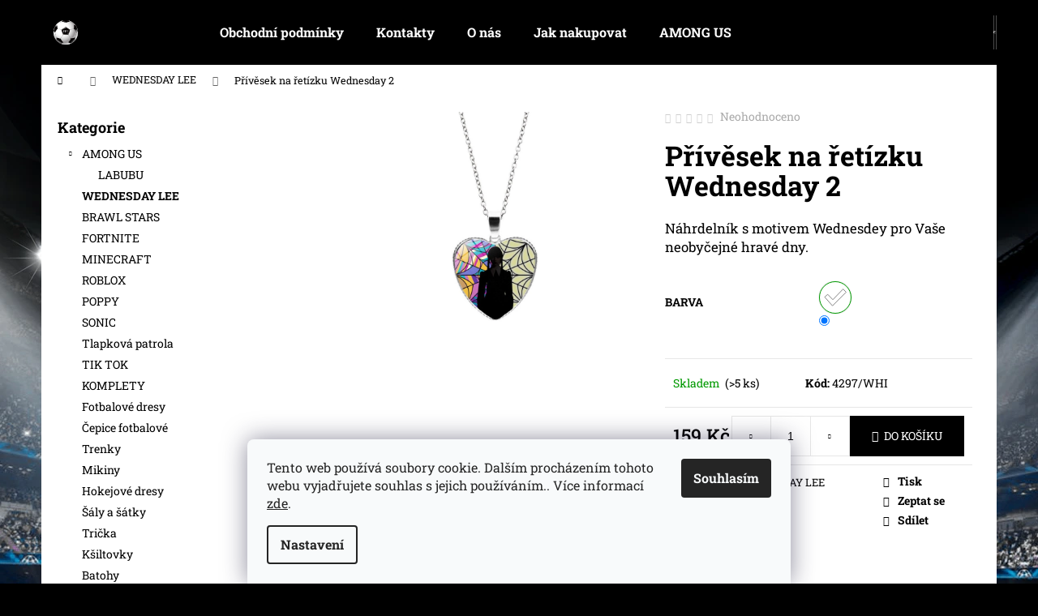

--- FILE ---
content_type: text/html; charset=utf-8
request_url: https://www.fotbaldresy.cz/privesek-na-retizku-wednesday-2/
body_size: 23431
content:
<!doctype html><html lang="cs" dir="ltr" class="header-background-dark external-fonts-loaded"><head><meta charset="utf-8" /><meta name="viewport" content="width=device-width,initial-scale=1" /><title>Přívěsek na řetízku Wednesday 2 - Fotbaldresy.cz</title><link rel="preconnect" href="https://cdn.myshoptet.com" /><link rel="dns-prefetch" href="https://cdn.myshoptet.com" /><link rel="preload" href="https://cdn.myshoptet.com/prj/dist/master/cms/libs/jquery/jquery-1.11.3.min.js" as="script" /><link href="https://cdn.myshoptet.com/prj/dist/master/cms/templates/frontend_templates/shared/css/font-face/roboto-slab.css" rel="stylesheet"><link href="https://cdn.myshoptet.com/prj/dist/master/shop/dist/font-shoptet-12.css.d637f40c301981789c16.css" rel="stylesheet"><script>
dataLayer = [];
dataLayer.push({'shoptet' : {
    "pageId": 1041,
    "pageType": "productDetail",
    "currency": "CZK",
    "currencyInfo": {
        "decimalSeparator": ",",
        "exchangeRate": 1,
        "priceDecimalPlaces": 2,
        "symbol": "K\u010d",
        "symbolLeft": 0,
        "thousandSeparator": " "
    },
    "language": "cs",
    "projectId": 353166,
    "product": {
        "id": 4297,
        "guid": "60b3d91c-489a-11ee-9690-c23895735dfc",
        "hasVariants": true,
        "codes": [
            {
                "code": "4297\/WHI",
                "quantity": "> 5",
                "stocks": [
                    {
                        "id": "ext",
                        "quantity": "> 5"
                    }
                ]
            }
        ],
        "name": "P\u0159\u00edv\u011bsek na \u0159et\u00edzku Wednesday 2",
        "appendix": "",
        "weight": 0.01,
        "currentCategory": "WEDNESDAY LEE",
        "currentCategoryGuid": "bdb7b545-bacc-11ed-88b4-ac1f6b0076ec",
        "defaultCategory": "WEDNESDAY LEE",
        "defaultCategoryGuid": "bdb7b545-bacc-11ed-88b4-ac1f6b0076ec",
        "currency": "CZK",
        "priceWithVat": 159
    },
    "stocks": [
        {
            "id": "ext",
            "title": "Sklad",
            "isDeliveryPoint": 0,
            "visibleOnEshop": 1
        }
    ],
    "cartInfo": {
        "id": null,
        "freeShipping": false,
        "freeShippingFrom": 1999,
        "leftToFreeGift": {
            "formattedPrice": "0 K\u010d",
            "priceLeft": 0
        },
        "freeGift": false,
        "leftToFreeShipping": {
            "priceLeft": 1999,
            "dependOnRegion": 0,
            "formattedPrice": "1 999 K\u010d"
        },
        "discountCoupon": [],
        "getNoBillingShippingPrice": {
            "withoutVat": 0,
            "vat": 0,
            "withVat": 0
        },
        "cartItems": [],
        "taxMode": "ORDINARY"
    },
    "cart": [],
    "customer": {
        "priceRatio": 1,
        "priceListId": 1,
        "groupId": null,
        "registered": false,
        "mainAccount": false
    }
}});
dataLayer.push({'cookie_consent' : {
    "marketing": "denied",
    "analytics": "denied"
}});
document.addEventListener('DOMContentLoaded', function() {
    shoptet.consent.onAccept(function(agreements) {
        if (agreements.length == 0) {
            return;
        }
        dataLayer.push({
            'cookie_consent' : {
                'marketing' : (agreements.includes(shoptet.config.cookiesConsentOptPersonalisation)
                    ? 'granted' : 'denied'),
                'analytics': (agreements.includes(shoptet.config.cookiesConsentOptAnalytics)
                    ? 'granted' : 'denied')
            },
            'event': 'cookie_consent'
        });
    });
});
</script>

<!-- Google Tag Manager -->
<script>(function(w,d,s,l,i){w[l]=w[l]||[];w[l].push({'gtm.start':
new Date().getTime(),event:'gtm.js'});var f=d.getElementsByTagName(s)[0],
j=d.createElement(s),dl=l!='dataLayer'?'&l='+l:'';j.async=true;j.src=
'https://www.googletagmanager.com/gtm.js?id='+i+dl;f.parentNode.insertBefore(j,f);
})(window,document,'script','dataLayer','GTM-TNNS9QK');</script>
<!-- End Google Tag Manager -->

<meta property="og:type" content="website"><meta property="og:site_name" content="fotbaldresy.cz"><meta property="og:url" content="https://www.fotbaldresy.cz/privesek-na-retizku-wednesday-2/"><meta property="og:title" content="Přívěsek na řetízku Wednesday 2 - Fotbaldresy.cz"><meta name="author" content="Fotbaldresy.cz"><meta name="web_author" content="Shoptet.cz"><meta name="dcterms.rightsHolder" content="www.fotbaldresy.cz"><meta name="robots" content="index,follow"><meta property="og:image" content="https://cdn.myshoptet.com/usr/www.fotbaldresy.cz/user/shop/big/4297_s0ed06e56b91a4327add0d4c9996b189dy.jpg?68a4d9f9"><meta property="og:description" content="Přívěsek na řetízku Wednesday 2. Náhrdelník s motivem Wednesdey pro Vaše neobyčejné hravé dny."><meta name="description" content="Přívěsek na řetízku Wednesday 2. Náhrdelník s motivem Wednesdey pro Vaše neobyčejné hravé dny."><meta property="product:price:amount" content="159"><meta property="product:price:currency" content="CZK"><style>:root {--color-primary: #000000;--color-primary-h: 0;--color-primary-s: 0%;--color-primary-l: 0%;--color-primary-hover: #343434;--color-primary-hover-h: 0;--color-primary-hover-s: 0%;--color-primary-hover-l: 20%;--color-secondary: #000000;--color-secondary-h: 0;--color-secondary-s: 0%;--color-secondary-l: 0%;--color-secondary-hover: #343434;--color-secondary-hover-h: 0;--color-secondary-hover-s: 0%;--color-secondary-hover-l: 20%;--color-tertiary: #E2E2E2;--color-tertiary-h: 0;--color-tertiary-s: 0%;--color-tertiary-l: 89%;--color-tertiary-hover: #E2E2E2;--color-tertiary-hover-h: 0;--color-tertiary-hover-s: 0%;--color-tertiary-hover-l: 89%;--color-header-background: #000000;--template-font: "Roboto Slab";--template-headings-font: "Roboto Slab";--header-background-url: none;--cookies-notice-background: #F8FAFB;--cookies-notice-color: #252525;--cookies-notice-button-hover: #27263f;--cookies-notice-link-hover: #3b3a5f;--templates-update-management-preview-mode-content: "Náhled aktualizací šablony je aktivní pro váš prohlížeč."}</style>
    
    <link href="https://cdn.myshoptet.com/prj/dist/master/shop/dist/main-12.less.cbeb3006c3de8c1b385d.css" rel="stylesheet" />
                <link href="https://cdn.myshoptet.com/prj/dist/master/shop/dist/mobile-header-v1-12.less.a3f5e7d2d0fb934ead19.css" rel="stylesheet" />
    
    <script>var shoptet = shoptet || {};</script>
    <script src="https://cdn.myshoptet.com/prj/dist/master/shop/dist/main-3g-header.js.05f199e7fd2450312de2.js"></script>
<!-- User include --><!-- /User include --><link rel="shortcut icon" href="/favicon.ico" type="image/x-icon" /><link rel="canonical" href="https://www.fotbaldresy.cz/privesek-na-retizku-wednesday-2/" /><style>/* custom background */@media (min-width: 992px) {body {background-color: #000000 ;background-position: top center;background-repeat: no-repeat;background-attachment: fixed;background-image: url('https://cdn.myshoptet.com/usr/www.fotbaldresy.cz/user/frontend_backgrounds/1337871-8.jpg');}}</style>    <!-- Global site tag (gtag.js) - Google Analytics -->
    <script async src="https://www.googletagmanager.com/gtag/js?id=G-Z6Y1QR2P05"></script>
    <script>
        
        window.dataLayer = window.dataLayer || [];
        function gtag(){dataLayer.push(arguments);}
        

                    console.debug('default consent data');

            gtag('consent', 'default', {"ad_storage":"denied","analytics_storage":"denied","ad_user_data":"denied","ad_personalization":"denied","wait_for_update":500});
            dataLayer.push({
                'event': 'default_consent'
            });
        
        gtag('js', new Date());

        
                gtag('config', 'G-Z6Y1QR2P05', {"groups":"GA4","send_page_view":false,"content_group":"productDetail","currency":"CZK","page_language":"cs"});
        
                gtag('config', 'AW-581055202', {"allow_enhanced_conversions":true});
        
        
        
        
        
                    gtag('event', 'page_view', {"send_to":"GA4","page_language":"cs","content_group":"productDetail","currency":"CZK"});
        
                gtag('set', 'currency', 'CZK');

        gtag('event', 'view_item', {
            "send_to": "UA",
            "items": [
                {
                    "id": "4297\/WHI",
                    "name": "P\u0159\u00edv\u011bsek na \u0159et\u00edzku Wednesday 2",
                    "category": "WEDNESDAY LEE",
                                                            "variant": "Barva: White",
                                        "price": 159
                }
            ]
        });
        
        
        
        
        
                    gtag('event', 'view_item', {"send_to":"GA4","page_language":"cs","content_group":"productDetail","value":131.40000000000001,"currency":"CZK","items":[{"item_id":"4297\/WHI","item_name":"P\u0159\u00edv\u011bsek na \u0159et\u00edzku Wednesday 2","item_category":"WEDNESDAY LEE","item_variant":"4297\/WHI~Barva: White","price":131.40000000000001,"quantity":1,"index":0}]});
        
        
        
        
        
        
        
        document.addEventListener('DOMContentLoaded', function() {
            if (typeof shoptet.tracking !== 'undefined') {
                for (var id in shoptet.tracking.bannersList) {
                    gtag('event', 'view_promotion', {
                        "send_to": "UA",
                        "promotions": [
                            {
                                "id": shoptet.tracking.bannersList[id].id,
                                "name": shoptet.tracking.bannersList[id].name,
                                "position": shoptet.tracking.bannersList[id].position
                            }
                        ]
                    });
                }
            }

            shoptet.consent.onAccept(function(agreements) {
                if (agreements.length !== 0) {
                    console.debug('gtag consent accept');
                    var gtagConsentPayload =  {
                        'ad_storage': agreements.includes(shoptet.config.cookiesConsentOptPersonalisation)
                            ? 'granted' : 'denied',
                        'analytics_storage': agreements.includes(shoptet.config.cookiesConsentOptAnalytics)
                            ? 'granted' : 'denied',
                                                                                                'ad_user_data': agreements.includes(shoptet.config.cookiesConsentOptPersonalisation)
                            ? 'granted' : 'denied',
                        'ad_personalization': agreements.includes(shoptet.config.cookiesConsentOptPersonalisation)
                            ? 'granted' : 'denied',
                        };
                    console.debug('update consent data', gtagConsentPayload);
                    gtag('consent', 'update', gtagConsentPayload);
                    dataLayer.push(
                        { 'event': 'update_consent' }
                    );
                }
            });
        });
    </script>
<script>
    (function(t, r, a, c, k, i, n, g) { t['ROIDataObject'] = k;
    t[k]=t[k]||function(){ (t[k].q=t[k].q||[]).push(arguments) },t[k].c=i;n=r.createElement(a),
    g=r.getElementsByTagName(a)[0];n.async=1;n.src=c;g.parentNode.insertBefore(n,g)
    })(window, document, 'script', '//www.heureka.cz/ocm/sdk.js?source=shoptet&version=2&page=product_detail', 'heureka', 'cz');

    heureka('set_user_consent', 0);
</script>
</head><body class="desktop id-1041 in-wednesday-lee-2 template-12 type-product type-detail multiple-columns-body columns-3 ums_forms_redesign--off ums_a11y_category_page--on ums_discussion_rating_forms--off ums_flags_display_unification--on ums_a11y_login--on mobile-header-version-1"><noscript>
    <style>
        #header {
            padding-top: 0;
            position: relative !important;
            top: 0;
        }
        .header-navigation {
            position: relative !important;
        }
        .overall-wrapper {
            margin: 0 !important;
        }
        body:not(.ready) {
            visibility: visible !important;
        }
    </style>
    <div class="no-javascript">
        <div class="no-javascript__title">Musíte změnit nastavení vašeho prohlížeče</div>
        <div class="no-javascript__text">Podívejte se na: <a href="https://www.google.com/support/bin/answer.py?answer=23852">Jak povolit JavaScript ve vašem prohlížeči</a>.</div>
        <div class="no-javascript__text">Pokud používáte software na blokování reklam, může být nutné povolit JavaScript z této stránky.</div>
        <div class="no-javascript__text">Děkujeme.</div>
    </div>
</noscript>

        <div id="fb-root"></div>
        <script>
            window.fbAsyncInit = function() {
                FB.init({
//                    appId            : 'your-app-id',
                    autoLogAppEvents : true,
                    xfbml            : true,
                    version          : 'v19.0'
                });
            };
        </script>
        <script async defer crossorigin="anonymous" src="https://connect.facebook.net/cs_CZ/sdk.js"></script>
<!-- Google Tag Manager (noscript) -->
<noscript><iframe src="https://www.googletagmanager.com/ns.html?id=GTM-TNNS9QK"
height="0" width="0" style="display:none;visibility:hidden"></iframe></noscript>
<!-- End Google Tag Manager (noscript) -->

    <div class="siteCookies siteCookies--bottom siteCookies--light js-siteCookies" role="dialog" data-testid="cookiesPopup" data-nosnippet>
        <div class="siteCookies__form">
            <div class="siteCookies__content">
                <div class="siteCookies__text">
                    Tento web používá soubory cookie. Dalším procházením tohoto webu vyjadřujete souhlas s jejich používáním.. Více informací <a href="http://www.fotbaldresy.cz/podminky-ochrany-osobnich-udaju-" target="\" _blank="">zde</a>.
                </div>
                <p class="siteCookies__links">
                    <button class="siteCookies__link js-cookies-settings" aria-label="Nastavení cookies" data-testid="cookiesSettings">Nastavení</button>
                </p>
            </div>
            <div class="siteCookies__buttonWrap">
                                <button class="siteCookies__button js-cookiesConsentSubmit" value="all" aria-label="Přijmout cookies" data-testid="buttonCookiesAccept">Souhlasím</button>
            </div>
        </div>
        <script>
            document.addEventListener("DOMContentLoaded", () => {
                const siteCookies = document.querySelector('.js-siteCookies');
                document.addEventListener("scroll", shoptet.common.throttle(() => {
                    const st = document.documentElement.scrollTop;
                    if (st > 1) {
                        siteCookies.classList.add('siteCookies--scrolled');
                    } else {
                        siteCookies.classList.remove('siteCookies--scrolled');
                    }
                }, 100));
            });
        </script>
    </div>
<a href="#content" class="skip-link sr-only">Přejít na obsah</a><div class="overall-wrapper">
    <div class="user-action">
                        <dialog id="login" class="dialog dialog--modal dialog--fullscreen js-dialog--modal" aria-labelledby="loginHeading">
        <div class="dialog__close dialog__close--arrow">
                        <button type="button" class="btn toggle-window-arr" data-dialog-close data-testid="backToShop">Zpět <span>do obchodu</span></button>
            </div>
        <div class="dialog__wrapper">
            <div class="dialog__content dialog__content--form">
                <div class="dialog__header">
                    <h2 id="loginHeading" class="dialog__heading dialog__heading--login">Přihlášení k vašemu účtu</h2>
                </div>
                <div id="customerLogin" class="dialog__body">
                    <form action="/action/Customer/Login/" method="post" id="formLoginIncluded" class="csrf-enabled formLogin" data-testid="formLogin"><input type="hidden" name="referer" value="" /><div class="form-group"><div class="input-wrapper email js-validated-element-wrapper no-label"><input type="email" name="email" class="form-control" autofocus placeholder="E-mailová adresa (např. jan@novak.cz)" data-testid="inputEmail" autocomplete="email" required /></div></div><div class="form-group"><div class="input-wrapper password js-validated-element-wrapper no-label"><input type="password" name="password" class="form-control" placeholder="Heslo" data-testid="inputPassword" autocomplete="current-password" required /><span class="no-display">Nemůžete vyplnit toto pole</span><input type="text" name="surname" value="" class="no-display" /></div></div><div class="form-group"><div class="login-wrapper"><button type="submit" class="btn btn-secondary btn-text btn-login" data-testid="buttonSubmit">Přihlásit se</button><div class="password-helper"><a href="/registrace/" data-testid="signup" rel="nofollow">Nová registrace</a><a href="/klient/zapomenute-heslo/" rel="nofollow">Zapomenuté heslo</a></div></div></div></form>
                </div>
            </div>
        </div>
    </dialog>
            </div>
<header id="header"><div class="container navigation-wrapper"><div class="site-name"><a href="/" data-testid="linkWebsiteLogo"><img src="https://cdn.myshoptet.com/usr/www.fotbaldresy.cz/user/logos/datovy___zdroj_8.png" alt="Fotbaldresy.cz" fetchpriority="low" /></a></div><nav id="navigation" aria-label="Hlavní menu" data-collapsible="true"><div class="navigation-in menu"><ul class="menu-level-1" role="menubar" data-testid="headerMenuItems"><li class="menu-item-39" role="none"><a href="/obchodni-podminky/" data-testid="headerMenuItem" role="menuitem" aria-expanded="false"><b>Obchodní podmínky</b></a></li>
<li class="menu-item-29" role="none"><a href="/kontakty/" data-testid="headerMenuItem" role="menuitem" aria-expanded="false"><b>Kontakty</b></a></li>
<li class="menu-item-707" role="none"><a href="/https-353166-myshoptet-com-5/" data-testid="headerMenuItem" role="menuitem" aria-expanded="false"><b>O nás</b></a></li>
<li class="menu-item-27" role="none"><a href="/jak-nakupovat/" data-testid="headerMenuItem" role="menuitem" aria-expanded="false"><b>Jak nakupovat</b></a></li>
<li class="menu-item-932" role="none"><a href="/among-us/" data-testid="headerMenuItem" role="menuitem" aria-expanded="false"><b>AMONG US</b></a></li>
<li class="appended-category menu-item-1041" role="none"><a href="/wednesday-lee-2/"><b>WEDNESDAY LEE</b></a></li><li class="appended-category menu-item-953" role="none"><a href="/brawl-stars/"><b>BRAWL STARS</b></a></li><li class="appended-category menu-item-956" role="none"><a href="/fortnite/"><b>FORTNITE</b></a></li><li class="appended-category menu-item-959" role="none"><a href="/minecraft/"><b>MINECRAFT</b></a></li><li class="appended-category menu-item-941" role="none"><a href="/roblox/"><b>ROBLOX</b></a></li><li class="appended-category menu-item-1016" role="none"><a href="/poppy-2/"><b>POPPY</b></a></li><li class="appended-category menu-item-1019" role="none"><a href="/sonic/"><b>SONIC</b></a></li><li class="appended-category menu-item-1035" role="none"><a href="/tlapkova-patrola/"><b>Tlapková patrola</b></a></li><li class="appended-category menu-item-947" role="none"><a href="/tik-tok/"><b>TIK TOK</b></a></li><li class="appended-category menu-item-911" role="none"><a href="/komplety/"><b>KOMPLETY</b></a></li><li class="appended-category menu-item-806" role="none"><a href="/fotbalove-dresy/"><b>Fotbalové dresy </b></a></li><li class="appended-category menu-item-917" role="none"><a href="/cepice-fotbalove/"><b>Čepice fotbalové</b></a></li><li class="appended-category menu-item-839" role="none"><a href="/trenky-4/"><b>Trenky</b></a></li><li class="appended-category menu-item-842" role="none"><a href="/mikiny/"><b>Mikiny</b></a></li><li class="appended-category menu-item-812" role="none"><a href="/hokejove-dresy/"><b>Hokejové dresy</b></a></li><li class="appended-category menu-item-854" role="none"><a href="/saly-a-satky/"><b>Šály a šátky</b></a></li><li class="appended-category menu-item-893" role="none"><a href="/tricka-2/"><b>Trička</b></a></li><li class="appended-category menu-item-845" role="none"><a href="/ksiltovky/"><b>Kšiltovky</b></a></li><li class="appended-category menu-item-857" role="none"><a href="/batohy/"><b>Batohy</b></a></li><li class="appended-category menu-item-899" role="none"><a href="/fotbalove-doplnky/"><b>Fotbalové doplňky</b></a></li><li class="appended-category menu-item-905" role="none"><a href="/rousky-nakrcniky/"><b>Roušky a nákrčníky</b></a></li><li class="appended-category menu-item-965" role="none"><a href="/vtipna-tricka/"><b>Vtipná trička</b></a></li><li class="appended-category menu-item-971" role="none"><a href="/cepice-damske/"><b>ČEPICE DAMSKÉ</b></a></li><li class="appended-category menu-item-977" role="none"><a href="/cepice-panske/"><b>ČEPICE PÁNSKÉ</b></a></li><li class="appended-category menu-item-1007" role="none"><a href="/cepice-detske/"><b>Dětské čepice</b></a></li><li class="appended-category menu-item-983" role="none"><a href="/cepice-unisex/"><b>ČEPICE UNISEX</b></a></li><li class="appended-category menu-item-992" role="none"><a href="/fotbalovy-mic-2/"><b>Fotbalový míč</b></a></li><li class="appended-category menu-item-998" role="none"><a href="/fotbalove-kopacky/"><b>Fotbalové kopačky</b></a></li></ul>
    <ul class="navigationActions" role="menu">
                            <li role="none">
                                    <a href="/login/?backTo=%2Fprivesek-na-retizku-wednesday-2%2F" rel="nofollow" data-testid="signin" role="menuitem"><span>Přihlášení</span></a>
                            </li>
                        </ul>
</div><span class="navigation-close"></span></nav><div class="menu-helper" data-testid="hamburgerMenu"><span>Více</span></div>

    <div class="navigation-buttons">
                <a href="#" class="toggle-window" data-target="search" data-testid="linkSearchIcon"><span class="sr-only">Hledat</span></a>
                    
        <button class="top-nav-button top-nav-button-login" type="button" data-dialog-id="login" aria-haspopup="dialog" aria-controls="login" data-testid="signin">
            <span class="sr-only">Přihlášení</span>
        </button>
                    <a href="/kosik/" class="toggle-window cart-count" data-target="cart" data-testid="headerCart" rel="nofollow" aria-haspopup="dialog" aria-expanded="false" aria-controls="cart-widget"><span class="sr-only">Nákupní košík</span></a>
        <a href="#" class="toggle-window" data-target="navigation" data-testid="hamburgerMenu"><span class="sr-only">Menu</span></a>
    </div>

</div></header><!-- / header -->


<div id="content-wrapper" class="container content-wrapper">
    
                                <div class="breadcrumbs navigation-home-icon-wrapper" itemscope itemtype="https://schema.org/BreadcrumbList">
                                                                            <span id="navigation-first" data-basetitle="Fotbaldresy.cz" itemprop="itemListElement" itemscope itemtype="https://schema.org/ListItem">
                <a href="/" itemprop="item" class="navigation-home-icon"><span class="sr-only" itemprop="name">Domů</span></a>
                <span class="navigation-bullet">/</span>
                <meta itemprop="position" content="1" />
            </span>
                                <span id="navigation-1" itemprop="itemListElement" itemscope itemtype="https://schema.org/ListItem">
                <a href="/wednesday-lee-2/" itemprop="item" data-testid="breadcrumbsSecondLevel"><span itemprop="name">WEDNESDAY LEE</span></a>
                <span class="navigation-bullet">/</span>
                <meta itemprop="position" content="2" />
            </span>
                                            <span id="navigation-2" itemprop="itemListElement" itemscope itemtype="https://schema.org/ListItem" data-testid="breadcrumbsLastLevel">
                <meta itemprop="item" content="https://www.fotbaldresy.cz/privesek-na-retizku-wednesday-2/" />
                <meta itemprop="position" content="3" />
                <span itemprop="name" data-title="Přívěsek na řetízku Wednesday 2">Přívěsek na řetízku Wednesday 2 <span class="appendix"></span></span>
            </span>
            </div>
            
    <div class="content-wrapper-in">
                                                <aside class="sidebar sidebar-left"  data-testid="sidebarMenu">
                                                                                                <div class="sidebar-inner">
                                                                                                        <div class="box box-bg-variant box-categories">    <div class="skip-link__wrapper">
        <span id="categories-start" class="skip-link__target js-skip-link__target sr-only" tabindex="-1">&nbsp;</span>
        <a href="#categories-end" class="skip-link skip-link--start sr-only js-skip-link--start">Přeskočit kategorie</a>
    </div>

<h4>Kategorie</h4>


<div id="categories"><div class="categories cat-01 expandable expanded" id="cat-932"><div class="topic"><a href="/among-us/">AMONG US<span class="cat-trigger">&nbsp;</span></a></div>

                    <ul class=" expanded">
                                        <li >
                <a href="/labubu/">
                    LABUBU
                                    </a>
                                                                </li>
                </ul>
    </div><div class="categories cat-02 active expanded" id="cat-1041"><div class="topic active"><a href="/wednesday-lee-2/">WEDNESDAY LEE<span class="cat-trigger">&nbsp;</span></a></div></div><div class="categories cat-01 expanded" id="cat-953"><div class="topic"><a href="/brawl-stars/">BRAWL STARS<span class="cat-trigger">&nbsp;</span></a></div></div><div class="categories cat-02 expanded" id="cat-956"><div class="topic"><a href="/fortnite/">FORTNITE<span class="cat-trigger">&nbsp;</span></a></div></div><div class="categories cat-01 expanded" id="cat-959"><div class="topic"><a href="/minecraft/">MINECRAFT<span class="cat-trigger">&nbsp;</span></a></div></div><div class="categories cat-02 expanded" id="cat-941"><div class="topic"><a href="/roblox/">ROBLOX<span class="cat-trigger">&nbsp;</span></a></div></div><div class="categories cat-01 expanded" id="cat-1016"><div class="topic"><a href="/poppy-2/">POPPY<span class="cat-trigger">&nbsp;</span></a></div></div><div class="categories cat-02 expanded" id="cat-1019"><div class="topic"><a href="/sonic/">SONIC<span class="cat-trigger">&nbsp;</span></a></div></div><div class="categories cat-01 expanded" id="cat-1035"><div class="topic"><a href="/tlapkova-patrola/">Tlapková patrola<span class="cat-trigger">&nbsp;</span></a></div></div><div class="categories cat-02 expanded" id="cat-947"><div class="topic"><a href="/tik-tok/">TIK TOK<span class="cat-trigger">&nbsp;</span></a></div></div><div class="categories cat-01 expanded" id="cat-911"><div class="topic"><a href="/komplety/">KOMPLETY<span class="cat-trigger">&nbsp;</span></a></div></div><div class="categories cat-02 expanded" id="cat-806"><div class="topic"><a href="/fotbalove-dresy/">Fotbalové dresy <span class="cat-trigger">&nbsp;</span></a></div></div><div class="categories cat-01 external" id="cat-917"><div class="topic"><a href="/cepice-fotbalove/">Čepice fotbalové<span class="cat-trigger">&nbsp;</span></a></div></div><div class="categories cat-02 expanded" id="cat-839"><div class="topic"><a href="/trenky-4/">Trenky<span class="cat-trigger">&nbsp;</span></a></div></div><div class="categories cat-01 expanded" id="cat-842"><div class="topic"><a href="/mikiny/">Mikiny<span class="cat-trigger">&nbsp;</span></a></div></div><div class="categories cat-02 expanded" id="cat-812"><div class="topic"><a href="/hokejove-dresy/">Hokejové dresy<span class="cat-trigger">&nbsp;</span></a></div></div><div class="categories cat-01 expanded" id="cat-854"><div class="topic"><a href="/saly-a-satky/">Šály a šátky<span class="cat-trigger">&nbsp;</span></a></div></div><div class="categories cat-02 expanded" id="cat-893"><div class="topic"><a href="/tricka-2/">Trička<span class="cat-trigger">&nbsp;</span></a></div></div><div class="categories cat-01 expanded" id="cat-845"><div class="topic"><a href="/ksiltovky/">Kšiltovky<span class="cat-trigger">&nbsp;</span></a></div></div><div class="categories cat-02 expanded" id="cat-857"><div class="topic"><a href="/batohy/">Batohy<span class="cat-trigger">&nbsp;</span></a></div></div><div class="categories cat-01 expanded" id="cat-899"><div class="topic"><a href="/fotbalove-doplnky/">Fotbalové doplňky<span class="cat-trigger">&nbsp;</span></a></div></div><div class="categories cat-02 expanded" id="cat-905"><div class="topic"><a href="/rousky-nakrcniky/">Roušky a nákrčníky<span class="cat-trigger">&nbsp;</span></a></div></div><div class="categories cat-01 expanded" id="cat-965"><div class="topic"><a href="/vtipna-tricka/">Vtipná trička<span class="cat-trigger">&nbsp;</span></a></div></div><div class="categories cat-02 expanded" id="cat-971"><div class="topic"><a href="/cepice-damske/">ČEPICE DAMSKÉ<span class="cat-trigger">&nbsp;</span></a></div></div><div class="categories cat-01 expanded" id="cat-977"><div class="topic"><a href="/cepice-panske/">ČEPICE PÁNSKÉ<span class="cat-trigger">&nbsp;</span></a></div></div><div class="categories cat-02 expanded" id="cat-1007"><div class="topic"><a href="/cepice-detske/">Dětské čepice<span class="cat-trigger">&nbsp;</span></a></div></div><div class="categories cat-01 expanded" id="cat-983"><div class="topic"><a href="/cepice-unisex/">ČEPICE UNISEX<span class="cat-trigger">&nbsp;</span></a></div></div><div class="categories cat-02 expanded" id="cat-992"><div class="topic"><a href="/fotbalovy-mic-2/">Fotbalový míč<span class="cat-trigger">&nbsp;</span></a></div></div><div class="categories cat-01 expanded" id="cat-998"><div class="topic"><a href="/fotbalove-kopacky/">Fotbalové kopačky<span class="cat-trigger">&nbsp;</span></a></div></div></div>

    <div class="skip-link__wrapper">
        <a href="#categories-start" class="skip-link skip-link--end sr-only js-skip-link--end" tabindex="-1" hidden>Přeskočit kategorie</a>
        <span id="categories-end" class="skip-link__target js-skip-link__target sr-only" tabindex="-1">&nbsp;</span>
    </div>
</div>
                                                                                                                                                                            <div class="box box-bg-default box-sm box-login">    <h4><span>Přihlášení</span></h4>
            <form action="/action/Customer/Login/" method="post" id="formLogin" class="csrf-enabled formLogin" data-testid="formLogin"><input type="hidden" name="referer" value="" /><div class="form-group"><div class="input-wrapper email js-validated-element-wrapper no-label"><input type="email" name="email" class="form-control" placeholder="E-mailová adresa (např. jan@novak.cz)" data-testid="inputEmail" autocomplete="email" required /></div></div><div class="form-group"><div class="input-wrapper password js-validated-element-wrapper no-label"><input type="password" name="password" class="form-control" placeholder="Heslo" data-testid="inputPassword" autocomplete="current-password" required /><span class="no-display">Nemůžete vyplnit toto pole</span><input type="text" name="surname" value="" class="no-display" /></div></div><div class="form-group"><div class="login-wrapper"><button type="submit" class="btn btn-secondary btn-text btn-login" data-testid="buttonSubmit">Přihlásit se</button><div class="password-helper"><a href="/registrace/" data-testid="signup" rel="nofollow">Nová registrace</a><a href="/klient/zapomenute-heslo/" rel="nofollow">Zapomenuté heslo</a></div></div></div></form>
    </div>
                                                                    </div>
                                                            </aside>
                            <main id="content" class="content narrow">
                                                        <script>
            
            var shoptet = shoptet || {};
            shoptet.variantsUnavailable = shoptet.variantsUnavailable || {};
            
            shoptet.variantsUnavailable.availableVariantsResource = ["4-110"]
        </script>
                                        
<div class="p-detail" itemscope itemtype="https://schema.org/Product">

    
    <meta itemprop="name" content="Přívěsek na řetízku Wednesday 2" />
    <meta itemprop="category" content="Úvodní stránka &gt; WEDNESDAY LEE &gt; Přívěsek na řetízku Wednesday 2" />
    <meta itemprop="url" content="https://www.fotbaldresy.cz/privesek-na-retizku-wednesday-2/" />
    <meta itemprop="image" content="https://cdn.myshoptet.com/usr/www.fotbaldresy.cz/user/shop/big/4297_s0ed06e56b91a4327add0d4c9996b189dy.jpg?68a4d9f9" />
            <meta itemprop="description" content="Náhrdelník s motivem Wednesdey pro Vaše neobyčejné hravé dny." />
                                            
        <div class="p-detail-inner">

        <div class="p-data-wrapper">
            <div class="p-detail-inner-header">
                            <div class="stars-wrapper">
                
<span class="stars star-list">
                                                <a class="star star-off show-tooltip" title="            Hodnocení:
            Neohodnoceno    &lt;br /&gt;
                    Pro možnost hodnocení se prosím přihlašte            "
                   ></a>
                    
                                                <a class="star star-off show-tooltip" title="            Hodnocení:
            Neohodnoceno    &lt;br /&gt;
                    Pro možnost hodnocení se prosím přihlašte            "
                   ></a>
                    
                                                <a class="star star-off show-tooltip" title="            Hodnocení:
            Neohodnoceno    &lt;br /&gt;
                    Pro možnost hodnocení se prosím přihlašte            "
                   ></a>
                    
                                                <a class="star star-off show-tooltip" title="            Hodnocení:
            Neohodnoceno    &lt;br /&gt;
                    Pro možnost hodnocení se prosím přihlašte            "
                   ></a>
                    
                                                <a class="star star-off show-tooltip" title="            Hodnocení:
            Neohodnoceno    &lt;br /&gt;
                    Pro možnost hodnocení se prosím přihlašte            "
                   ></a>
                    
    </span>
            <span class="stars-label">
                                Neohodnoceno                    </span>
        </div>
                    <h1>
                      Přívěsek na řetízku Wednesday 2                </h1>
            </div>

                            <div class="p-short-description" data-testid="productCardShortDescr">
                    <p><span>Náhrdelník s motivem Wednesdey pro Vaše neobyčejné hravé dny.</span></p>
                </div>
            

            <form action="/action/Cart/addCartItem/" method="post" id="product-detail-form" class="pr-action csrf-enabled" data-testid="formProduct">
                <meta itemprop="productID" content="4297" /><meta itemprop="identifier" content="60b3d91c-489a-11ee-9690-c23895735dfc" /><span itemprop="offers" itemscope itemtype="https://schema.org/Offer"><meta itemprop="sku" content="4297/WHI" /><link itemprop="availability" href="https://schema.org/InStock" /><meta itemprop="url" content="https://www.fotbaldresy.cz/privesek-na-retizku-wednesday-2/" /><meta itemprop="price" content="159.00" /><meta itemprop="priceCurrency" content="CZK" /><link itemprop="itemCondition" href="https://schema.org/NewCondition" /></span><input type="hidden" name="productId" value="4297" /><input type="hidden" name="priceId" value="27559" /><input type="hidden" name="language" value="cs" />

                <div class="p-variants-block">
                                    <table class="detail-parameters">
                        <tbody>
                                                                                <script>
    shoptet.variantsSplit = shoptet.variantsSplit || {};
    shoptet.variantsSplit.necessaryVariantData = {"4-110":{"name":"P\u0159\u00edv\u011bsek na \u0159et\u00edzku Wednesday 2","isNotSoldOut":true,"zeroPrice":0,"id":27559,"code":"4297\/WHI","price":"159 K\u010d","standardPrice":"0 K\u010d","actionPriceActive":0,"priceUnformatted":159,"variantImage":{"detail":"https:\/\/cdn.myshoptet.com\/usr\/www.fotbaldresy.cz\/user\/shop\/detail\/4297_s0ed06e56b91a4327add0d4c9996b189dy.jpg?68a4d9f9","detail_small":"https:\/\/cdn.myshoptet.com\/usr\/www.fotbaldresy.cz\/user\/shop\/detail_small\/4297_s0ed06e56b91a4327add0d4c9996b189dy.jpg?68a4d9f9","cart":"https:\/\/cdn.myshoptet.com\/usr\/www.fotbaldresy.cz\/user\/shop\/related\/4297_s0ed06e56b91a4327add0d4c9996b189dy.jpg?68a4d9f9","big":"https:\/\/cdn.myshoptet.com\/usr\/www.fotbaldresy.cz\/user\/shop\/big\/4297_s0ed06e56b91a4327add0d4c9996b189dy.jpg?68a4d9f9"},"freeShipping":0,"freeBilling":0,"decimalCount":0,"availabilityName":"Skladem","availabilityColor":"#009901","minimumAmount":1,"maximumAmount":9999}};
</script>
                                                            <tr class="variant-list variant-not-chosen-anchor">
                                    <th>
                                            Barva
                                    </th>
                                    <td>
                                                                                    <div class="hidden-split-parameter parameter-id-4" id="parameter-id-4" data-parameter-id="4" data-parameter-name="Barva" data-testid="selectVariant_4"><label class="advanced-parameter"><span class="advanced-parameter-inner show-tooltip yes-before" title="White" data-testid="variant_White"><img src="data:image/svg+xml,%3Csvg%20width%3D%22100%22%20height%3D%22100%22%20xmlns%3D%22http%3A%2F%2Fwww.w3.org%2F2000%2Fsvg%22%3E%3C%2Fsvg%3E" alt="White" width="100" height="100"  data-src="https://cdn.myshoptet.com/usr/www.fotbaldresy.cz/user/parameters/1-3.jpg" fetchpriority="low" /></span><input type="radio" name="parameterValueId[4]" value="110" checked="checked" data-preselected="true" /><span class="parameter-value">White</span></label></div>
                                                                            </td>
                                </tr>
                                                        <tr>
                                <td colspan="2">
                                    <div id="jsUnavailableCombinationMessage" class="no-display">
    Zvolená varianta není k dispozici. <a href="#" id="jsSplitVariantsReset">Reset vybraných parametrů</a>.
</div>
                                </td>
                            </tr>
                        
                        
                                                                                                </tbody>
                    </table>
                            </div>



            <div class="p-basic-info-block">
                <div class="block">
                                                            

            
    <span class="availability-label" style="color: #009901" data-testid="labelAvailability">
                    Skladem            </span>
        <span class="availability-amount" data-testid="numberAvailabilityAmount">(&gt;5&nbsp;ks)</span>

                                    </div>
                <div class="block">
                                            <span class="p-code">
        <span class="p-code-label">Kód:</span>
                                    <span>4297/WHI</span>
                        </span>
                </div>
                <div class="block">
                                                        </div>
            </div>

                                        
            <div class="p-to-cart-block">
                            <div class="p-final-price-wrapper">
                                                            <strong class="price-final" data-testid="productCardPrice">
            <span class="price-final-holder">
                159 Kč
    

        </span>
    </strong>
                                            <span class="price-measure">
                    
                        </span>
                    
                </div>
                            <div class="p-add-to-cart-wrapper">
                                <div class="add-to-cart" data-testid="divAddToCart">
                
<span class="quantity">
    <span
        class="increase-tooltip js-increase-tooltip"
        data-trigger="manual"
        data-container="body"
        data-original-title="Není možné zakoupit více než 9999 ks."
        aria-hidden="true"
        role="tooltip"
        data-testid="tooltip">
    </span>

    <span
        class="decrease-tooltip js-decrease-tooltip"
        data-trigger="manual"
        data-container="body"
        data-original-title="Minimální množství, které lze zakoupit, je 1 ks."
        aria-hidden="true"
        role="tooltip"
        data-testid="tooltip">
    </span>
    <label>
        <input
            type="number"
            name="amount"
            value="1"
            class="amount"
            autocomplete="off"
            data-decimals="0"
                        step="1"
            min="1"
            max="9999"
            aria-label="Množství"
            data-testid="cartAmount"/>
    </label>

    <button
        class="increase"
        type="button"
        aria-label="Zvýšit množství o 1"
        data-testid="increase">
            <span class="increase__sign">&plus;</span>
    </button>

    <button
        class="decrease"
        type="button"
        aria-label="Snížit množství o 1"
        data-testid="decrease">
            <span class="decrease__sign">&minus;</span>
    </button>
</span>
                    
                <button type="submit" class="btn btn-conversion add-to-cart-button" data-testid="buttonAddToCart" aria-label="Do košíku Přívěsek na řetízku Wednesday 2">Do košíku</button>
            
            </div>
                            </div>
            </div>


            </form>

            
            

            <div class="p-param-block">
                <div class="detail-parameters-wrapper">
                    <table class="detail-parameters second">
                        <tr>
    <th>
        <span class="row-header-label">
            Kategorie<span class="row-header-label-colon">:</span>
        </span>
    </th>
    <td>
        <a href="/wednesday-lee-2/">WEDNESDAY LEE</a>    </td>
</tr>
                    </table>
                </div>
                <div class="social-buttons-wrapper">
                    <div class="link-icons" data-testid="productDetailActionIcons">
    <a href="#" class="link-icon print" title="Tisknout produkt"><span>Tisk</span></a>
    <a href="/privesek-na-retizku-wednesday-2:dotaz/" class="link-icon chat" title="Mluvit s prodejcem" rel="nofollow"><span>Zeptat se</span></a>
                <a href="#" class="link-icon share js-share-buttons-trigger" title="Sdílet produkt"><span>Sdílet</span></a>
    </div>
                        <div class="social-buttons no-display">
                    <div class="facebook">
                <div
            data-layout="standard"
        class="fb-like"
        data-action="like"
        data-show-faces="false"
        data-share="false"
                        data-width="285"
        data-height="26"
    >
</div>

            </div>
                    <div class="twitter">
                <script>
        window.twttr = (function(d, s, id) {
            var js, fjs = d.getElementsByTagName(s)[0],
                t = window.twttr || {};
            if (d.getElementById(id)) return t;
            js = d.createElement(s);
            js.id = id;
            js.src = "https://platform.twitter.com/widgets.js";
            fjs.parentNode.insertBefore(js, fjs);
            t._e = [];
            t.ready = function(f) {
                t._e.push(f);
            };
            return t;
        }(document, "script", "twitter-wjs"));
        </script>

<a
    href="https://twitter.com/share"
    class="twitter-share-button"
        data-lang="cs"
    data-url="https://www.fotbaldresy.cz/privesek-na-retizku-wednesday-2/"
>Tweet</a>

            </div>
                                <div class="close-wrapper">
        <a href="#" class="close-after js-share-buttons-trigger" title="Sdílet produkt">Zavřít</a>
    </div>

            </div>
                </div>
            </div>


                                </div>

        <div class="p-image-wrapper">
            
            <div class="p-image" style="" data-testid="mainImage">
                

<a href="https://cdn.myshoptet.com/usr/www.fotbaldresy.cz/user/shop/big/4297_s0ed06e56b91a4327add0d4c9996b189dy.jpg?68a4d9f9" class="p-main-image cloud-zoom cbox" data-href="https://cdn.myshoptet.com/usr/www.fotbaldresy.cz/user/shop/orig/4297_s0ed06e56b91a4327add0d4c9996b189dy.jpg?68a4d9f9"><img src="https://cdn.myshoptet.com/usr/www.fotbaldresy.cz/user/shop/big/4297_s0ed06e56b91a4327add0d4c9996b189dy.jpg?68a4d9f9" alt="S0ed06e56b91a4327add0d4c9996b189dy" width="1024" height="768"  fetchpriority="high" />
</a>                


                

    

            </div>
            <div class="row">
                            </div>

        </div>
    </div>

    <div class="container container--bannersBenefit">
            </div>

        



        
    <div class="shp-tabs-wrapper p-detail-tabs-wrapper">
        <div class="row">
            <div class="col-sm-12 shp-tabs-row responsive-nav">
                <div class="shp-tabs-holder">
    <ul id="p-detail-tabs" class="shp-tabs p-detail-tabs visible-links" role="tablist">
                            <li class="shp-tab active" data-testid="tabDescription">
                <a href="#description" class="shp-tab-link" role="tab" data-toggle="tab">Popis</a>
            </li>
                                                                                                                         <li class="shp-tab" data-testid="tabDiscussion">
                                <a href="#productDiscussion" class="shp-tab-link" role="tab" data-toggle="tab">Diskuze</a>
            </li>
                                        </ul>
</div>
            </div>
            <div class="col-sm-12 ">
                <div id="tab-content" class="tab-content">
                                                                                                            <div id="description" class="tab-pane fade in active" role="tabpanel">
        <div class="description-inner">
            <div class="basic-description">
                
                                    <p><span><strong>Obsah balení:</strong></span></p>
<ul>
<li><span>1× řetízek s přívěskem</span></li>
</ul>
<p><span><strong>Technická specifikace:</strong></span></p>
<ul>
<li><span>Materiál: bižuterní kov</span></li>
<li><span>Barva: stříbrná</span></li>
<li><span>Délka řetízku: 59 cm</span></li>
<li><span>Velikost přívěsku: 2,5 cm × 3 cm</span></li>
</ul>
                            </div>
            
        </div>
    </div>
                                                                                                                                                    <div id="productDiscussion" class="tab-pane fade" role="tabpanel" data-testid="areaDiscussion">
        <div id="discussionWrapper" class="discussion-wrapper unveil-wrapper" data-parent-tab="productDiscussion" data-testid="wrapperDiscussion">
                                    
    <div class="discussionContainer js-discussion-container" data-editorid="discussion">
                    <p data-testid="textCommentNotice">Buďte první, kdo napíše příspěvek k této položce. </p>
                                                        <div class="add-comment discussion-form-trigger" data-unveil="discussion-form" aria-expanded="false" aria-controls="discussion-form" role="button">
                <span class="link-like comment-icon" data-testid="buttonAddComment">Přidat komentář</span>
                        </div>
                        <div id="discussion-form" class="discussion-form vote-form js-hidden">
                            <form action="/action/ProductDiscussion/addPost/" method="post" id="formDiscussion" data-testid="formDiscussion">
    <input type="hidden" name="formId" value="9" />
    <input type="hidden" name="discussionEntityId" value="4297" />
            <div class="row">
        <div class="form-group col-xs-12 col-sm-6">
            <input type="text" name="fullName" value="" id="fullName" class="form-control" placeholder="Jméno" data-testid="inputUserName"/>
                        <span class="no-display">Nevyplňujte toto pole:</span>
            <input type="text" name="surname" value="" class="no-display" />
        </div>
        <div class="form-group js-validated-element-wrapper no-label col-xs-12 col-sm-6">
            <input type="email" name="email" value="" id="email" class="form-control js-validate-required" placeholder="E-mail" data-testid="inputEmail"/>
        </div>
        <div class="col-xs-12">
            <div class="form-group">
                <input type="text" name="title" id="title" class="form-control" placeholder="Název" data-testid="inputTitle" />
            </div>
            <div class="form-group no-label js-validated-element-wrapper">
                <textarea name="message" id="message" class="form-control js-validate-required" rows="7" placeholder="Komentář" data-testid="inputMessage"></textarea>
            </div>
                                <div class="form-group js-validated-element-wrapper consents consents-first">
            <input
                type="hidden"
                name="consents[]"
                id="discussionConsents37"
                value="37"
                                                        data-special-message="validatorConsent"
                            />
                                        <label for="discussionConsents37" class="whole-width">
                                        Vložením komentáře souhlasíte s <a href="/podminky-ochrany-osobnich-udaju/" target="_blank" rel="noopener noreferrer">podmínkami ochrany osobních údajů</a>
                </label>
                    </div>
                            <fieldset class="box box-sm box-bg-default">
    <h4>Bezpečnostní kontrola</h4>
    <div class="form-group captcha-image">
        <img src="[data-uri]" alt="" data-testid="imageCaptcha" width="150" height="40"  fetchpriority="low" />
    </div>
    <div class="form-group js-validated-element-wrapper smart-label-wrapper">
        <label for="captcha"><span class="required-asterisk">Opište text z obrázku</span></label>
        <input type="text" id="captcha" name="captcha" class="form-control js-validate js-validate-required">
    </div>
</fieldset>
            <div class="form-group">
                <input type="submit" value="Odeslat komentář" class="btn btn-sm btn-primary" data-testid="buttonSendComment" />
            </div>
        </div>
    </div>
</form>

                    </div>
                    </div>

        </div>
    </div>
                                                        </div>
            </div>
        </div>
    </div>
</div>
                    </main>
    </div>
    
            
    
                    <div id="cart-widget" class="content-window cart-window" role="dialog" aria-hidden="true">
                <div class="content-window-in cart-window-in">
                                <button type="button" class="btn toggle-window-arr toggle-window" data-target="cart" data-testid="backToShop" aria-controls="cart-widget">Zpět <span>do obchodu</span></button>
                        <div class="container place-cart-here">
                        <div class="loader-overlay">
                            <div class="loader"></div>
                        </div>
                    </div>
                </div>
            </div>
            <div class="content-window search-window" itemscope itemtype="https://schema.org/WebSite">
                <meta itemprop="headline" content="WEDNESDAY LEE"/><meta itemprop="url" content="https://www.fotbaldresy.cz"/><meta itemprop="text" content="Přívěsek na řetízku Wednesday 2. Náhrdelník s motivem Wednesdey pro Vaše neobyčejné hravé dny."/>                <div class="content-window-in search-window-in">
                                <button type="button" class="btn toggle-window-arr toggle-window" data-target="search" data-testid="backToShop" aria-controls="cart-widget">Zpět <span>do obchodu</span></button>
                        <div class="container">
                        <div class="search"><h2>Co potřebujete najít?</h2><form action="/action/ProductSearch/prepareString/" method="post"
    id="formSearchForm" class="search-form compact-form js-search-main"
    itemprop="potentialAction" itemscope itemtype="https://schema.org/SearchAction" data-testid="searchForm">
    <fieldset>
        <meta itemprop="target"
            content="https://www.fotbaldresy.cz/vyhledavani/?string={string}"/>
        <input type="hidden" name="language" value="cs"/>
        
            
<input
    type="search"
    name="string"
        class="query-input form-control search-input js-search-input lg"
    placeholder="Napište, co hledáte"
    autocomplete="off"
    required
    itemprop="query-input"
    aria-label="Vyhledávání"
    data-testid="searchInput"
>
            <button type="submit" class="btn btn-default btn-arrow-right btn-lg" data-testid="searchBtn"><span class="sr-only">Hledat</span></button>
        
    </fieldset>
</form>
<h3>Doporučujeme</h3><div class="recommended-products"></div></div>
                    </div>
                </div>
            </div>
            
</div>
        
        
                            <footer id="footer">
                    <h2 class="sr-only">Zápatí</h2>
                    
            <div class="container footer-newsletter">
            <div class="newsletter-header">
                <h4 class="topic"><span>Odebírat newsletter</span></h4>
                <p>Nezmeškejte žádné novinky či slevy! </p>
            </div>
                            <form action="/action/MailForm/subscribeToNewsletters/" method="post" id="formNewsletter" class="subscribe-form compact-form">
    <fieldset>
        <input type="hidden" name="formId" value="2" />
                <span class="no-display">Nevyplňujte toto pole:</span>
        <input type="text" name="surname" class="no-display" />
        <div class="validator-msg-holder js-validated-element-wrapper">
            <input type="email" name="email" class="form-control" placeholder="Vaše e-mailová adresa" required />
        </div>
                                <br />
            <div>
                                    <div class="form-group js-validated-element-wrapper consents consents-first">
            <input
                type="hidden"
                name="consents[]"
                id="newsletterConsents31"
                value="31"
                                                        data-special-message="validatorConsent"
                            />
                                        <label for="newsletterConsents31" class="whole-width">
                                        Vložením e-mailu souhlasíte s <a href="/podminky-ochrany-osobnich-udaju/" target="_blank" rel="noopener noreferrer">podmínkami ochrany osobních údajů</a>
                </label>
                    </div>
                </div>
                <fieldset class="box box-sm box-bg-default">
    <h4>Bezpečnostní kontrola</h4>
    <div class="form-group captcha-image">
        <img src="[data-uri]" alt="" data-testid="imageCaptcha" width="150" height="40"  fetchpriority="low" />
    </div>
    <div class="form-group js-validated-element-wrapper smart-label-wrapper">
        <label for="captcha"><span class="required-asterisk">Opište text z obrázku</span></label>
        <input type="text" id="captcha" name="captcha" class="form-control js-validate js-validate-required">
    </div>
</fieldset>
        <button type="submit" class="btn btn-default btn-arrow-right"><span class="sr-only">Přihlásit se</span></button>
    </fieldset>
</form>

                    </div>
    
                                                                <div class="container footer-rows">
                            
                


<div class="row custom-footer elements-3">
                    
        <div class="custom-footer__facebook col-sm-4">
                                                                                                                        <div id="facebookWidget">
            <h4><span>Facebook</span></h4>
            <div class="fb-page" data-href="https://www.facebook.com/fotbaldresycz/" data-hide-cover="true" data-show-facepile="false" data-show-posts="false" data-width="600" data-height="200" style="overflow:hidden"><div class="fb-xfbml-parse-ignore"><blockquote cite="https://www.facebook.com/fotbaldresycz/"><a href="https://www.facebook.com/fotbaldresycz/">Fotbaldresy.cz</a></blockquote></div></div>

        </div>
    
                                                        </div>
                    
        <div class="custom-footer__instagram col-sm-4">
                                                                                                                
                                                        </div>
                    
        <div class="custom-footer__contact col-sm-4">
                                                                                                            <h4><span>Kontakt</span></h4>


    <div class="contact-box no-image" data-testid="contactbox">
                            <strong data-testid="contactboxName">Olena Čipaková</strong>
        
        <ul>
                            <li>
                    <span class="mail" data-testid="contactboxEmail">
                                                    <a href="mailto:fotbaldresy&#64;seznam.cz">fotbaldresy<!---->&#64;<!---->seznam.cz</a>
                                            </span>
                </li>
            
            
                            <li>
                    <span class="cellphone">
                                                                                <a href="tel:+420733609510" aria-label="Zavolat na +420733609510" data-testid="contactboxCellphone">
                                +420733609510
                            </a>
                                            </span>
                </li>
            
            

                                    <li>
                        <span class="facebook">
                            <a href="https://www.facebook.com/fotbaldresycz/" title="Facebook" target="_blank" data-testid="contactboxFacebook">
                                                                Nejnovější informace o našem eshopu
                                                            </a>
                        </span>
                    </li>
                
                
                                    <li>
                        <span class="instagram">
                            <a href="https://www.instagram.com/fotbaldresycz/" title="Instagram" target="_blank" data-testid="contactboxInstagram">fotbaldresycz/</a>
                        </span>
                    </li>
                
                
                
                
                
            

        </ul>

    </div>


<script type="application/ld+json">
    {
        "@context" : "https://schema.org",
        "@type" : "Organization",
        "name" : "Fotbaldresy.cz",
        "url" : "https://www.fotbaldresy.cz",
                "employee" : "Olena Čipaková",
                    "email" : "fotbaldresy@seznam.cz",
                            "telephone" : "+420733609510",
                                
                                                                                            "sameAs" : ["https://www.facebook.com/fotbaldresycz/\", \"\", \"https://www.instagram.com/fotbaldresycz/"]
            }
</script>

                                                        </div>
    </div>
                        </div>
                                        
            
                    
                        <div class="container footer-bottom">
                            <span id="signature" style="display: inline-block !important; visibility: visible !important;"><a href="https://www.shoptet.cz/?utm_source=footer&utm_medium=link&utm_campaign=create_by_shoptet" class="image" target="_blank"><img src="data:image/svg+xml,%3Csvg%20width%3D%2217%22%20height%3D%2217%22%20xmlns%3D%22http%3A%2F%2Fwww.w3.org%2F2000%2Fsvg%22%3E%3C%2Fsvg%3E" data-src="https://cdn.myshoptet.com/prj/dist/master/cms/img/common/logo/shoptetLogo.svg" width="17" height="17" alt="Shoptet" class="vam" fetchpriority="low" /></a><a href="https://www.shoptet.cz/?utm_source=footer&utm_medium=link&utm_campaign=create_by_shoptet" class="title" target="_blank">Vytvořil Shoptet</a></span>
                            <span class="copyright" data-testid="textCopyright">
                                Copyright 2026 <strong>Fotbaldresy.cz</strong>. Všechna práva vyhrazena.                                                                    <a href="#" class="cookies-settings js-cookies-settings" data-testid="cookiesSettings">Upravit nastavení cookies</a>
                                                            </span>
                        </div>
                    
                    
                                            
                </footer>
                <!-- / footer -->
                    
        </div>
        <!-- / overall-wrapper -->

                    <script src="https://cdn.myshoptet.com/prj/dist/master/cms/libs/jquery/jquery-1.11.3.min.js"></script>
                <script>var shoptet = shoptet || {};shoptet.abilities = {"about":{"generation":3,"id":"12"},"config":{"category":{"product":{"image_size":"detail"}},"navigation_breakpoint":991,"number_of_active_related_products":4,"product_slider":{"autoplay":false,"autoplay_speed":3000,"loop":true,"navigation":true,"pagination":true,"shadow_size":0}},"elements":{"recapitulation_in_checkout":true},"feature":{"directional_thumbnails":false,"extended_ajax_cart":true,"extended_search_whisperer":false,"fixed_header":false,"images_in_menu":false,"product_slider":false,"simple_ajax_cart":false,"smart_labels":false,"tabs_accordion":false,"tabs_responsive":true,"top_navigation_menu":false,"user_action_fullscreen":true}};shoptet.design = {"template":{"name":"Step","colorVariant":"12-one"},"layout":{"homepage":"catalog4","subPage":"catalog4","productDetail":"catalog4"},"colorScheme":{"conversionColor":"#000000","conversionColorHover":"#343434","color1":"#000000","color2":"#343434","color3":"#E2E2E2","color4":"#E2E2E2"},"fonts":{"heading":"Roboto Slab","text":"Roboto Slab"},"header":{"backgroundImage":null,"image":null,"logo":"https:\/\/www.fotbaldresy.czuser\/logos\/datovy___zdroj_8.png","color":"#000000"},"background":{"enabled":true,"color":{"enabled":true,"color":"#000000"},"image":{"url":"https:\/\/www.fotbaldresy.czuser\/frontend_backgrounds\/1337871-8.jpg","attachment":"fixed","position":"center"}}};shoptet.config = {};shoptet.events = {};shoptet.runtime = {};shoptet.content = shoptet.content || {};shoptet.updates = {};shoptet.messages = [];shoptet.messages['lightboxImg'] = "Obrázek";shoptet.messages['lightboxOf'] = "z";shoptet.messages['more'] = "Více";shoptet.messages['cancel'] = "Zrušit";shoptet.messages['removedItem'] = "Položka byla odstraněna z košíku.";shoptet.messages['discountCouponWarning'] = "Zapomněli jste uplatnit slevový kupón. Pro pokračování jej uplatněte pomocí tlačítka vedle vstupního pole, nebo jej smažte.";shoptet.messages['charsNeeded'] = "Prosím, použijte minimálně 3 znaky!";shoptet.messages['invalidCompanyId'] = "Neplané IČ, povoleny jsou pouze číslice";shoptet.messages['needHelp'] = "Potřebujete pomoc?";shoptet.messages['showContacts'] = "Zobrazit kontakty";shoptet.messages['hideContacts'] = "Skrýt kontakty";shoptet.messages['ajaxError'] = "Došlo k chybě; obnovte prosím stránku a zkuste to znovu.";shoptet.messages['variantWarning'] = "Zvolte prosím variantu produktu.";shoptet.messages['chooseVariant'] = "Zvolte variantu";shoptet.messages['unavailableVariant'] = "Tato varianta není dostupná a není možné ji objednat.";shoptet.messages['withVat'] = "včetně DPH";shoptet.messages['withoutVat'] = "bez DPH";shoptet.messages['toCart'] = "Do košíku";shoptet.messages['emptyCart'] = "Prázdný košík";shoptet.messages['change'] = "Změnit";shoptet.messages['chosenBranch'] = "Zvolená pobočka";shoptet.messages['validatorRequired'] = "Povinné pole";shoptet.messages['validatorEmail'] = "Prosím vložte platnou e-mailovou adresu";shoptet.messages['validatorUrl'] = "Prosím vložte platnou URL adresu";shoptet.messages['validatorDate'] = "Prosím vložte platné datum";shoptet.messages['validatorNumber'] = "Vložte číslo";shoptet.messages['validatorDigits'] = "Prosím vložte pouze číslice";shoptet.messages['validatorCheckbox'] = "Zadejte prosím všechna povinná pole";shoptet.messages['validatorConsent'] = "Bez souhlasu nelze odeslat.";shoptet.messages['validatorPassword'] = "Hesla se neshodují";shoptet.messages['validatorInvalidPhoneNumber'] = "Vyplňte prosím platné telefonní číslo bez předvolby.";shoptet.messages['validatorInvalidPhoneNumberSuggestedRegion'] = "Neplatné číslo — navržený region: %1";shoptet.messages['validatorInvalidCompanyId'] = "Neplatné IČ, musí být ve tvaru jako %1";shoptet.messages['validatorFullName'] = "Nezapomněli jste příjmení?";shoptet.messages['validatorHouseNumber'] = "Prosím zadejte správné číslo domu";shoptet.messages['validatorZipCode'] = "Zadané PSČ neodpovídá zvolené zemi";shoptet.messages['validatorShortPhoneNumber'] = "Telefonní číslo musí mít min. 8 znaků";shoptet.messages['choose-personal-collection'] = "Prosím vyberte místo doručení u osobního odběru, není zvoleno.";shoptet.messages['choose-external-shipping'] = "Upřesněte prosím vybraný způsob dopravy";shoptet.messages['choose-ceska-posta'] = "Pobočka České Pošty není určena, zvolte prosím některou";shoptet.messages['choose-hupostPostaPont'] = "Pobočka Maďarské pošty není vybrána, zvolte prosím nějakou";shoptet.messages['choose-postSk'] = "Pobočka Slovenské pošty není zvolena, vyberte prosím některou";shoptet.messages['choose-ulozenka'] = "Pobočka Uloženky nebyla zvolena, prosím vyberte některou";shoptet.messages['choose-zasilkovna'] = "Pobočka Zásilkovny nebyla zvolena, prosím vyberte některou";shoptet.messages['choose-ppl-cz'] = "Pobočka PPL ParcelShop nebyla vybrána, vyberte prosím jednu";shoptet.messages['choose-glsCz'] = "Pobočka GLS ParcelShop nebyla zvolena, prosím vyberte některou";shoptet.messages['choose-dpd-cz'] = "Ani jedna z poboček služby DPD Parcel Shop nebyla zvolená, prosím vyberte si jednu z možností.";shoptet.messages['watchdogType'] = "Je zapotřebí vybrat jednu z možností u sledování produktu.";shoptet.messages['watchdog-consent-required'] = "Musíte zaškrtnout všechny povinné souhlasy";shoptet.messages['watchdogEmailEmpty'] = "Prosím vyplňte e-mail";shoptet.messages['privacyPolicy'] = 'Musíte souhlasit s ochranou osobních údajů';shoptet.messages['amountChanged'] = '(množství bylo změněno)';shoptet.messages['unavailableCombination'] = 'Není k dispozici v této kombinaci';shoptet.messages['specifyShippingMethod'] = 'Upřesněte dopravu';shoptet.messages['PIScountryOptionMoreBanks'] = 'Možnost platby z %1 bank';shoptet.messages['PIScountryOptionOneBank'] = 'Možnost platby z 1 banky';shoptet.messages['PIScurrencyInfoCZK'] = 'V měně CZK lze zaplatit pouze prostřednictvím českých bank.';shoptet.messages['PIScurrencyInfoHUF'] = 'V měně HUF lze zaplatit pouze prostřednictvím maďarských bank.';shoptet.messages['validatorVatIdWaiting'] = "Ověřujeme";shoptet.messages['validatorVatIdValid'] = "Ověřeno";shoptet.messages['validatorVatIdInvalid'] = "DIČ se nepodařilo ověřit, i přesto můžete objednávku dokončit";shoptet.messages['validatorVatIdInvalidOrderForbid'] = "Zadané DIČ nelze nyní ověřit, protože služba ověřování je dočasně nedostupná. Zkuste opakovat zadání později, nebo DIČ vymažte s vaši objednávku dokončete v režimu OSS. Případně kontaktujte prodejce.";shoptet.messages['validatorVatIdInvalidOssRegime'] = "Zadané DIČ nemůže být ověřeno, protože služba ověřování je dočasně nedostupná. Vaše objednávka bude dokončena v režimu OSS. Případně kontaktujte prodejce.";shoptet.messages['previous'] = "Předchozí";shoptet.messages['next'] = "Následující";shoptet.messages['close'] = "Zavřít";shoptet.messages['imageWithoutAlt'] = "Tento obrázek nemá popisek";shoptet.messages['newQuantity'] = "Nové množství:";shoptet.messages['currentQuantity'] = "Aktuální množství:";shoptet.messages['quantityRange'] = "Prosím vložte číslo v rozmezí %1 a %2";shoptet.messages['skipped'] = "Přeskočeno";shoptet.messages.validator = {};shoptet.messages.validator.nameRequired = "Zadejte jméno a příjmení.";shoptet.messages.validator.emailRequired = "Zadejte e-mailovou adresu (např. jan.novak@example.com).";shoptet.messages.validator.phoneRequired = "Zadejte telefonní číslo.";shoptet.messages.validator.messageRequired = "Napište komentář.";shoptet.messages.validator.descriptionRequired = shoptet.messages.validator.messageRequired;shoptet.messages.validator.captchaRequired = "Vyplňte bezpečnostní kontrolu.";shoptet.messages.validator.consentsRequired = "Potvrďte svůj souhlas.";shoptet.messages.validator.scoreRequired = "Zadejte počet hvězdiček.";shoptet.messages.validator.passwordRequired = "Zadejte heslo, které bude obsahovat min. 4 znaky.";shoptet.messages.validator.passwordAgainRequired = shoptet.messages.validator.passwordRequired;shoptet.messages.validator.currentPasswordRequired = shoptet.messages.validator.passwordRequired;shoptet.messages.validator.birthdateRequired = "Zadejte datum narození.";shoptet.messages.validator.billFullNameRequired = "Zadejte jméno a příjmení.";shoptet.messages.validator.deliveryFullNameRequired = shoptet.messages.validator.billFullNameRequired;shoptet.messages.validator.billStreetRequired = "Zadejte název ulice.";shoptet.messages.validator.deliveryStreetRequired = shoptet.messages.validator.billStreetRequired;shoptet.messages.validator.billHouseNumberRequired = "Zadejte číslo domu.";shoptet.messages.validator.deliveryHouseNumberRequired = shoptet.messages.validator.billHouseNumberRequired;shoptet.messages.validator.billZipRequired = "Zadejte PSČ.";shoptet.messages.validator.deliveryZipRequired = shoptet.messages.validator.billZipRequired;shoptet.messages.validator.billCityRequired = "Zadejte název města.";shoptet.messages.validator.deliveryCityRequired = shoptet.messages.validator.billCityRequired;shoptet.messages.validator.companyIdRequired = "Zadejte IČ.";shoptet.messages.validator.vatIdRequired = "Zadejte DIČ.";shoptet.messages.validator.billCompanyRequired = "Zadejte název společnosti.";shoptet.messages['loading'] = "Načítám…";shoptet.messages['stillLoading'] = "Stále načítám…";shoptet.messages['loadingFailed'] = "Načtení se nezdařilo. Zkuste to znovu.";shoptet.messages['productsSorted'] = "Produkty seřazeny.";shoptet.messages['formLoadingFailed'] = "Formulář se nepodařilo načíst. Zkuste to prosím znovu.";shoptet.messages.moreInfo = "Více informací";shoptet.config.orderingProcess = {active: false,step: false};shoptet.config.documentsRounding = '3';shoptet.config.documentPriceDecimalPlaces = '0';shoptet.config.thousandSeparator = ' ';shoptet.config.decSeparator = ',';shoptet.config.decPlaces = '2';shoptet.config.decPlacesSystemDefault = '2';shoptet.config.currencySymbol = 'Kč';shoptet.config.currencySymbolLeft = '0';shoptet.config.defaultVatIncluded = 1;shoptet.config.defaultProductMaxAmount = 9999;shoptet.config.inStockAvailabilityId = -1;shoptet.config.defaultProductMaxAmount = 9999;shoptet.config.inStockAvailabilityId = -1;shoptet.config.cartActionUrl = '/action/Cart';shoptet.config.advancedOrderUrl = '/action/Cart/GetExtendedOrder/';shoptet.config.cartContentUrl = '/action/Cart/GetCartContent/';shoptet.config.stockAmountUrl = '/action/ProductStockAmount/';shoptet.config.addToCartUrl = '/action/Cart/addCartItem/';shoptet.config.removeFromCartUrl = '/action/Cart/deleteCartItem/';shoptet.config.updateCartUrl = '/action/Cart/setCartItemAmount/';shoptet.config.addDiscountCouponUrl = '/action/Cart/addDiscountCoupon/';shoptet.config.setSelectedGiftUrl = '/action/Cart/setSelectedGift/';shoptet.config.rateProduct = '/action/ProductDetail/RateProduct/';shoptet.config.customerDataUrl = '/action/OrderingProcess/step2CustomerAjax/';shoptet.config.registerUrl = '/registrace/';shoptet.config.agreementCookieName = 'site-agreement';shoptet.config.cookiesConsentUrl = '/action/CustomerCookieConsent/';shoptet.config.cookiesConsentIsActive = 1;shoptet.config.cookiesConsentOptAnalytics = 'analytics';shoptet.config.cookiesConsentOptPersonalisation = 'personalisation';shoptet.config.cookiesConsentOptNone = 'none';shoptet.config.cookiesConsentRefuseDuration = 7;shoptet.config.cookiesConsentName = 'CookiesConsent';shoptet.config.agreementCookieExpire = 10;shoptet.config.cookiesConsentSettingsUrl = '/cookies-settings/';shoptet.config.fonts = {"google":{"attributes":"300,400,700,900:latin-ext","families":["Roboto Slab"],"urls":["https:\/\/cdn.myshoptet.com\/prj\/dist\/master\/cms\/templates\/frontend_templates\/shared\/css\/font-face\/roboto-slab.css"]},"custom":{"families":["shoptet"],"urls":["https:\/\/cdn.myshoptet.com\/prj\/dist\/master\/shop\/dist\/font-shoptet-12.css.d637f40c301981789c16.css"]}};shoptet.config.mobileHeaderVersion = '1';shoptet.config.fbCAPIEnabled = false;shoptet.config.fbPixelEnabled = true;shoptet.config.fbCAPIUrl = '/action/FacebookCAPI/';shoptet.content.regexp = /strana-[0-9]+[\/]/g;shoptet.content.colorboxHeader = '<div class="colorbox-html-content">';shoptet.content.colorboxFooter = '</div>';shoptet.customer = {};shoptet.csrf = shoptet.csrf || {};shoptet.csrf.token = 'csrf_f8pCtaYbb5853e0e050d5c0e';shoptet.csrf.invalidTokenModal = '<div><h2>Přihlaste se prosím znovu</h2><p>Omlouváme se, ale Váš CSRF token pravděpodobně vypršel. Abychom mohli udržet Vaši bezpečnost na co největší úrovni potřebujeme, abyste se znovu přihlásili.</p><p>Děkujeme za pochopení.</p><div><a href="/login/?backTo=%2Fprivesek-na-retizku-wednesday-2%2F">Přihlášení</a></div></div> ';shoptet.csrf.formsSelector = 'csrf-enabled';shoptet.csrf.submitListener = true;shoptet.csrf.validateURL = '/action/ValidateCSRFToken/Index/';shoptet.csrf.refreshURL = '/action/RefreshCSRFTokenNew/Index/';shoptet.csrf.enabled = true;shoptet.config.googleAnalytics ||= {};shoptet.config.googleAnalytics.isGa4Enabled = true;shoptet.config.googleAnalytics.route ||= {};shoptet.config.googleAnalytics.route.ua = "UA";shoptet.config.googleAnalytics.route.ga4 = "GA4";shoptet.config.ums_a11y_category_page = true;shoptet.config.discussion_rating_forms = false;shoptet.config.ums_forms_redesign = false;shoptet.config.showPriceWithoutVat = '';shoptet.config.ums_a11y_login = true;</script>
        
        <!-- Facebook Pixel Code -->
<script type="text/plain" data-cookiecategory="analytics">
!function(f,b,e,v,n,t,s){if(f.fbq)return;n=f.fbq=function(){n.callMethod?
            n.callMethod.apply(n,arguments):n.queue.push(arguments)};if(!f._fbq)f._fbq=n;
            n.push=n;n.loaded=!0;n.version='2.0';n.queue=[];t=b.createElement(e);t.async=!0;
            t.src=v;s=b.getElementsByTagName(e)[0];s.parentNode.insertBefore(t,s)}(window,
            document,'script','//connect.facebook.net/en_US/fbevents.js');
$(document).ready(function(){
fbq('set', 'autoConfig', 'false', '1608045816024124')
fbq("init", "1608045816024124", {}, { agent:"plshoptet" });
fbq("track", "PageView",{}, {"eventID":"583a18a3757f10722d711c95b184c12d"});
window.dataLayer = window.dataLayer || [];
dataLayer.push({"fbpixel": "loaded","event": "fbloaded"});
fbq("track", "ViewContent", {"content_category":"WEDNESDAY LEE","content_type":"product","content_name":"P\u0159\u00edv\u011bsek na \u0159et\u00edzku Wednesday 2 Barva: White","content_ids":["4297\/WHI"],"value":"131.4","currency":"CZK","base_id":4297,"category_path":["WEDNESDAY LEE"]}, {"eventID":"583a18a3757f10722d711c95b184c12d"});
});
</script>
<noscript>
<img height="1" width="1" style="display:none" src="https://www.facebook.com/tr?id=1608045816024124&ev=PageView&noscript=1"/>
</noscript>
<!-- End Facebook Pixel Code -->

        
        

                    <script src="https://cdn.myshoptet.com/prj/dist/master/shop/dist/main-3g.js.d30081754cb01c7aa255.js"></script>
    <script src="https://cdn.myshoptet.com/prj/dist/master/cms/templates/frontend_templates/shared/js/jqueryui/i18n/datepicker-cs.js"></script>
        
<script>if (window.self !== window.top) {const script = document.createElement('script');script.type = 'module';script.src = "https://cdn.myshoptet.com/prj/dist/master/shop/dist/editorPreview.js.e7168e827271d1c16a1d.js";document.body.appendChild(script);}</script>                        <script type="text/javascript" src="https://c.seznam.cz/js/rc.js"></script>
        
        
                                    <input type="hidden" name="_variant-27559" value="4297/WHI">
                    
        <script>
            /* <![CDATA[ */
            var retargetingConf = {
                rtgId: 96940,
                                                pageType: "offerdetail"
                            };

            let lastSentItemId = null;
            let lastConsent = null;

            function triggerRetargetingHit(retargetingConf) {
                let variantId = retargetingConf.itemId;
                let variantCode = null;

                let input = document.querySelector(`input[name="_variant-${variantId}"]`);
                if (input) {
                    variantCode = input.value;
                    if (variantCode) {
                        retargetingConf.itemId = variantCode;
                    }
                }

                if (retargetingConf.itemId !== lastSentItemId || retargetingConf.consent !== lastConsent) {
                    lastSentItemId = retargetingConf.itemId;
                    lastConsent = retargetingConf.consent;
                    if (window.rc && window.rc.retargetingHit) {
                        window.rc.retargetingHit(retargetingConf);
                    }
                }
            }

                            retargetingConf.consent = 0;

                document.addEventListener('DOMContentLoaded', function() {

                    // Update retargetingConf after user accepts or change personalisation cookies
                    shoptet.consent.onAccept(function(agreements) {
                        if (agreements.length === 0 || !agreements.includes(shoptet.config.cookiesConsentOptPersonalisation)) {
                            retargetingConf.consent = 0;
                        } else {
                            retargetingConf.consent = 1;
                        }
                        triggerRetargetingHit(retargetingConf);
                    });

                    triggerRetargetingHit(retargetingConf);

                    // Dynamic update itemId for product detail page with variants
                                            const priceIdInput = document.querySelector('#product-detail-form input[name="priceId"]');

                        document.addEventListener('ShoptetVariantAvailable', function() {
                            retargetingConf.itemId = priceIdInput.value;
                            triggerRetargetingHit(retargetingConf);
                        });
                                    });
                        /* ]]> */
        </script>
                    
                            <script type="text/plain" data-cookiecategory="analytics">
            if (typeof gtag === 'function') {
            gtag('event', 'view_item', {
                                    'ecomm_totalvalue': 159,
                                                    'ecomm_prodid': "4297\/WHI",
                                                                'send_to': 'AW-581055202',
                                'ecomm_pagetype': 'product'
            });
        }
        </script>
                                <!-- User include -->
        <div class="container">
            
        </div>
        <!-- /User include -->

        
        
        
        <div class="messages">
            
        </div>

        <div id="screen-reader-announcer" class="sr-only" aria-live="polite" aria-atomic="true"></div>

            <script id="trackingScript" data-products='{"products":{"27559":{"content_category":"WEDNESDAY LEE","content_type":"product","content_name":"Přívěsek na řetízku Wednesday 2 Barva: White","base_name":"Přívěsek na řetízku Wednesday 2","variant":"Barva: White","manufacturer":null,"content_ids":["4297\/WHI"],"guid":"60b3d91c-489a-11ee-9690-c23895735dfc","visibility":1,"value":"159","valueWoVat":"131.4","facebookPixelVat":false,"currency":"CZK","base_id":4297,"category_path":["WEDNESDAY LEE"]}},"banners":{},"lists":[]}'>
        if (typeof shoptet.tracking.processTrackingContainer === 'function') {
            shoptet.tracking.processTrackingContainer(
                document.getElementById('trackingScript').getAttribute('data-products')
            );
        } else {
            console.warn('Tracking script is not available.');
        }
    </script>
    </body>
</html>
